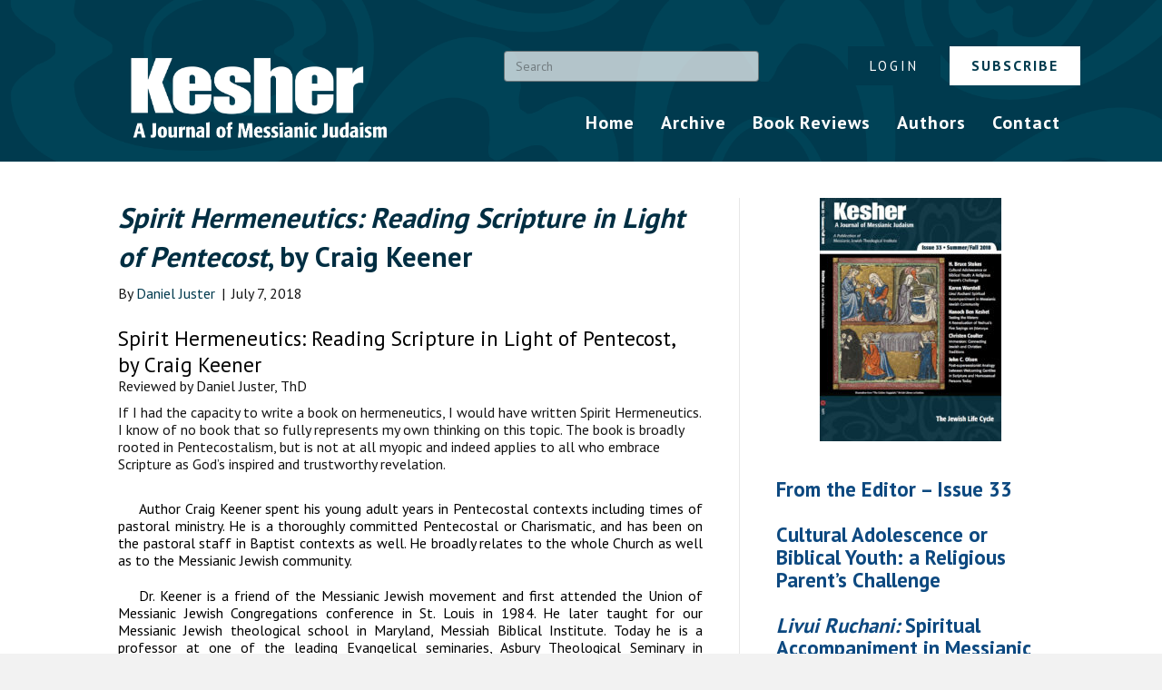

--- FILE ---
content_type: text/html; charset=UTF-8
request_url: https://www.kesherjournal.com/article/spirit-hermeneutics-reading-scripture-in-light-of-pentecost-by-craig-keener/
body_size: 19084
content:
<!DOCTYPE html>
<html lang="en-US">
<head>
<meta charset="UTF-8" />
<meta name='viewport' content='width=device-width, initial-scale=1.0' />
<meta http-equiv='X-UA-Compatible' content='IE=edge' />
<link rel="profile" href="https://gmpg.org/xfn/11" />
<title>Spirit Hermeneutics: Reading Scripture in Light of Pentecost, by Craig Keener &#8211; Kesher Journal</title>
<meta name='robots' content='max-image-preview:large' />
<link rel='dns-prefetch' href='//js.stripe.com' />
<link rel='dns-prefetch' href='//fonts.googleapis.com' />
<link href='https://fonts.gstatic.com' crossorigin rel='preconnect' />
<link rel="alternate" type="application/rss+xml" title="Kesher Journal &raquo; Feed" href="https://www.kesherjournal.com/feed/" />
<link rel="alternate" type="application/rss+xml" title="Kesher Journal &raquo; Comments Feed" href="https://www.kesherjournal.com/comments/feed/" />
<link rel="alternate" title="oEmbed (JSON)" type="application/json+oembed" href="https://www.kesherjournal.com/wp-json/oembed/1.0/embed?url=https%3A%2F%2Fwww.kesherjournal.com%2Farticle%2Fspirit-hermeneutics-reading-scripture-in-light-of-pentecost-by-craig-keener%2F" />
<link rel="alternate" title="oEmbed (XML)" type="text/xml+oembed" href="https://www.kesherjournal.com/wp-json/oembed/1.0/embed?url=https%3A%2F%2Fwww.kesherjournal.com%2Farticle%2Fspirit-hermeneutics-reading-scripture-in-light-of-pentecost-by-craig-keener%2F&#038;format=xml" />
<link rel="preload" href="https://www.kesherjournal.com/wp-content/plugins/bb-plugin/fonts/fontawesome/5.15.4/webfonts/fa-solid-900.woff2" as="font" type="font/woff2" crossorigin="anonymous">
<link rel="preload" href="https://www.kesherjournal.com/wp-content/plugins/bb-plugin/fonts/fontawesome/5.15.4/webfonts/fa-regular-400.woff2" as="font" type="font/woff2" crossorigin="anonymous">
<style id='wp-img-auto-sizes-contain-inline-css'>
img:is([sizes=auto i],[sizes^="auto," i]){contain-intrinsic-size:3000px 1500px}
/*# sourceURL=wp-img-auto-sizes-contain-inline-css */
</style>
<style id='wp-emoji-styles-inline-css'>

	img.wp-smiley, img.emoji {
		display: inline !important;
		border: none !important;
		box-shadow: none !important;
		height: 1em !important;
		width: 1em !important;
		margin: 0 0.07em !important;
		vertical-align: -0.1em !important;
		background: none !important;
		padding: 0 !important;
	}
/*# sourceURL=wp-emoji-styles-inline-css */
</style>
<style id='wp-block-library-inline-css'>
:root{--wp-block-synced-color:#7a00df;--wp-block-synced-color--rgb:122,0,223;--wp-bound-block-color:var(--wp-block-synced-color);--wp-editor-canvas-background:#ddd;--wp-admin-theme-color:#007cba;--wp-admin-theme-color--rgb:0,124,186;--wp-admin-theme-color-darker-10:#006ba1;--wp-admin-theme-color-darker-10--rgb:0,107,160.5;--wp-admin-theme-color-darker-20:#005a87;--wp-admin-theme-color-darker-20--rgb:0,90,135;--wp-admin-border-width-focus:2px}@media (min-resolution:192dpi){:root{--wp-admin-border-width-focus:1.5px}}.wp-element-button{cursor:pointer}:root .has-very-light-gray-background-color{background-color:#eee}:root .has-very-dark-gray-background-color{background-color:#313131}:root .has-very-light-gray-color{color:#eee}:root .has-very-dark-gray-color{color:#313131}:root .has-vivid-green-cyan-to-vivid-cyan-blue-gradient-background{background:linear-gradient(135deg,#00d084,#0693e3)}:root .has-purple-crush-gradient-background{background:linear-gradient(135deg,#34e2e4,#4721fb 50%,#ab1dfe)}:root .has-hazy-dawn-gradient-background{background:linear-gradient(135deg,#faaca8,#dad0ec)}:root .has-subdued-olive-gradient-background{background:linear-gradient(135deg,#fafae1,#67a671)}:root .has-atomic-cream-gradient-background{background:linear-gradient(135deg,#fdd79a,#004a59)}:root .has-nightshade-gradient-background{background:linear-gradient(135deg,#330968,#31cdcf)}:root .has-midnight-gradient-background{background:linear-gradient(135deg,#020381,#2874fc)}:root{--wp--preset--font-size--normal:16px;--wp--preset--font-size--huge:42px}.has-regular-font-size{font-size:1em}.has-larger-font-size{font-size:2.625em}.has-normal-font-size{font-size:var(--wp--preset--font-size--normal)}.has-huge-font-size{font-size:var(--wp--preset--font-size--huge)}.has-text-align-center{text-align:center}.has-text-align-left{text-align:left}.has-text-align-right{text-align:right}.has-fit-text{white-space:nowrap!important}#end-resizable-editor-section{display:none}.aligncenter{clear:both}.items-justified-left{justify-content:flex-start}.items-justified-center{justify-content:center}.items-justified-right{justify-content:flex-end}.items-justified-space-between{justify-content:space-between}.screen-reader-text{border:0;clip-path:inset(50%);height:1px;margin:-1px;overflow:hidden;padding:0;position:absolute;width:1px;word-wrap:normal!important}.screen-reader-text:focus{background-color:#ddd;clip-path:none;color:#444;display:block;font-size:1em;height:auto;left:5px;line-height:normal;padding:15px 23px 14px;text-decoration:none;top:5px;width:auto;z-index:100000}html :where(.has-border-color){border-style:solid}html :where([style*=border-top-color]){border-top-style:solid}html :where([style*=border-right-color]){border-right-style:solid}html :where([style*=border-bottom-color]){border-bottom-style:solid}html :where([style*=border-left-color]){border-left-style:solid}html :where([style*=border-width]){border-style:solid}html :where([style*=border-top-width]){border-top-style:solid}html :where([style*=border-right-width]){border-right-style:solid}html :where([style*=border-bottom-width]){border-bottom-style:solid}html :where([style*=border-left-width]){border-left-style:solid}html :where(img[class*=wp-image-]){height:auto;max-width:100%}:where(figure){margin:0 0 1em}html :where(.is-position-sticky){--wp-admin--admin-bar--position-offset:var(--wp-admin--admin-bar--height,0px)}@media screen and (max-width:600px){html :where(.is-position-sticky){--wp-admin--admin-bar--position-offset:0px}}

/*# sourceURL=wp-block-library-inline-css */
</style><style id='global-styles-inline-css'>
:root{--wp--preset--aspect-ratio--square: 1;--wp--preset--aspect-ratio--4-3: 4/3;--wp--preset--aspect-ratio--3-4: 3/4;--wp--preset--aspect-ratio--3-2: 3/2;--wp--preset--aspect-ratio--2-3: 2/3;--wp--preset--aspect-ratio--16-9: 16/9;--wp--preset--aspect-ratio--9-16: 9/16;--wp--preset--color--black: #000000;--wp--preset--color--cyan-bluish-gray: #abb8c3;--wp--preset--color--white: #ffffff;--wp--preset--color--pale-pink: #f78da7;--wp--preset--color--vivid-red: #cf2e2e;--wp--preset--color--luminous-vivid-orange: #ff6900;--wp--preset--color--luminous-vivid-amber: #fcb900;--wp--preset--color--light-green-cyan: #7bdcb5;--wp--preset--color--vivid-green-cyan: #00d084;--wp--preset--color--pale-cyan-blue: #8ed1fc;--wp--preset--color--vivid-cyan-blue: #0693e3;--wp--preset--color--vivid-purple: #9b51e0;--wp--preset--color--fl-heading-text: #002e42;--wp--preset--color--fl-body-bg: #f2f2f2;--wp--preset--color--fl-body-text: #141414;--wp--preset--color--fl-accent: #003a4e;--wp--preset--color--fl-accent-hover: #004357;--wp--preset--color--fl-topbar-bg: #ffffff;--wp--preset--color--fl-topbar-text: #757575;--wp--preset--color--fl-topbar-link: #2b7bb9;--wp--preset--color--fl-topbar-hover: #2b7bb9;--wp--preset--color--fl-header-bg: #003a4d;--wp--preset--color--fl-header-text: #757575;--wp--preset--color--fl-header-link: #757575;--wp--preset--color--fl-header-hover: #004357;--wp--preset--color--fl-nav-bg: #ffffff;--wp--preset--color--fl-nav-link: #757575;--wp--preset--color--fl-nav-hover: #2b7bb9;--wp--preset--color--fl-content-bg: #ffffff;--wp--preset--color--fl-footer-widgets-bg: #ffffff;--wp--preset--color--fl-footer-widgets-text: #757575;--wp--preset--color--fl-footer-widgets-link: #2b7bb9;--wp--preset--color--fl-footer-widgets-hover: #2b7bb9;--wp--preset--color--fl-footer-bg: #ffffff;--wp--preset--color--fl-footer-text: #757575;--wp--preset--color--fl-footer-link: #2b7bb9;--wp--preset--color--fl-footer-hover: #2b7bb9;--wp--preset--gradient--vivid-cyan-blue-to-vivid-purple: linear-gradient(135deg,rgb(6,147,227) 0%,rgb(155,81,224) 100%);--wp--preset--gradient--light-green-cyan-to-vivid-green-cyan: linear-gradient(135deg,rgb(122,220,180) 0%,rgb(0,208,130) 100%);--wp--preset--gradient--luminous-vivid-amber-to-luminous-vivid-orange: linear-gradient(135deg,rgb(252,185,0) 0%,rgb(255,105,0) 100%);--wp--preset--gradient--luminous-vivid-orange-to-vivid-red: linear-gradient(135deg,rgb(255,105,0) 0%,rgb(207,46,46) 100%);--wp--preset--gradient--very-light-gray-to-cyan-bluish-gray: linear-gradient(135deg,rgb(238,238,238) 0%,rgb(169,184,195) 100%);--wp--preset--gradient--cool-to-warm-spectrum: linear-gradient(135deg,rgb(74,234,220) 0%,rgb(151,120,209) 20%,rgb(207,42,186) 40%,rgb(238,44,130) 60%,rgb(251,105,98) 80%,rgb(254,248,76) 100%);--wp--preset--gradient--blush-light-purple: linear-gradient(135deg,rgb(255,206,236) 0%,rgb(152,150,240) 100%);--wp--preset--gradient--blush-bordeaux: linear-gradient(135deg,rgb(254,205,165) 0%,rgb(254,45,45) 50%,rgb(107,0,62) 100%);--wp--preset--gradient--luminous-dusk: linear-gradient(135deg,rgb(255,203,112) 0%,rgb(199,81,192) 50%,rgb(65,88,208) 100%);--wp--preset--gradient--pale-ocean: linear-gradient(135deg,rgb(255,245,203) 0%,rgb(182,227,212) 50%,rgb(51,167,181) 100%);--wp--preset--gradient--electric-grass: linear-gradient(135deg,rgb(202,248,128) 0%,rgb(113,206,126) 100%);--wp--preset--gradient--midnight: linear-gradient(135deg,rgb(2,3,129) 0%,rgb(40,116,252) 100%);--wp--preset--font-size--small: 13px;--wp--preset--font-size--medium: 20px;--wp--preset--font-size--large: 36px;--wp--preset--font-size--x-large: 42px;--wp--preset--spacing--20: 0.44rem;--wp--preset--spacing--30: 0.67rem;--wp--preset--spacing--40: 1rem;--wp--preset--spacing--50: 1.5rem;--wp--preset--spacing--60: 2.25rem;--wp--preset--spacing--70: 3.38rem;--wp--preset--spacing--80: 5.06rem;--wp--preset--shadow--natural: 6px 6px 9px rgba(0, 0, 0, 0.2);--wp--preset--shadow--deep: 12px 12px 50px rgba(0, 0, 0, 0.4);--wp--preset--shadow--sharp: 6px 6px 0px rgba(0, 0, 0, 0.2);--wp--preset--shadow--outlined: 6px 6px 0px -3px rgb(255, 255, 255), 6px 6px rgb(0, 0, 0);--wp--preset--shadow--crisp: 6px 6px 0px rgb(0, 0, 0);}:where(.is-layout-flex){gap: 0.5em;}:where(.is-layout-grid){gap: 0.5em;}body .is-layout-flex{display: flex;}.is-layout-flex{flex-wrap: wrap;align-items: center;}.is-layout-flex > :is(*, div){margin: 0;}body .is-layout-grid{display: grid;}.is-layout-grid > :is(*, div){margin: 0;}:where(.wp-block-columns.is-layout-flex){gap: 2em;}:where(.wp-block-columns.is-layout-grid){gap: 2em;}:where(.wp-block-post-template.is-layout-flex){gap: 1.25em;}:where(.wp-block-post-template.is-layout-grid){gap: 1.25em;}.has-black-color{color: var(--wp--preset--color--black) !important;}.has-cyan-bluish-gray-color{color: var(--wp--preset--color--cyan-bluish-gray) !important;}.has-white-color{color: var(--wp--preset--color--white) !important;}.has-pale-pink-color{color: var(--wp--preset--color--pale-pink) !important;}.has-vivid-red-color{color: var(--wp--preset--color--vivid-red) !important;}.has-luminous-vivid-orange-color{color: var(--wp--preset--color--luminous-vivid-orange) !important;}.has-luminous-vivid-amber-color{color: var(--wp--preset--color--luminous-vivid-amber) !important;}.has-light-green-cyan-color{color: var(--wp--preset--color--light-green-cyan) !important;}.has-vivid-green-cyan-color{color: var(--wp--preset--color--vivid-green-cyan) !important;}.has-pale-cyan-blue-color{color: var(--wp--preset--color--pale-cyan-blue) !important;}.has-vivid-cyan-blue-color{color: var(--wp--preset--color--vivid-cyan-blue) !important;}.has-vivid-purple-color{color: var(--wp--preset--color--vivid-purple) !important;}.has-black-background-color{background-color: var(--wp--preset--color--black) !important;}.has-cyan-bluish-gray-background-color{background-color: var(--wp--preset--color--cyan-bluish-gray) !important;}.has-white-background-color{background-color: var(--wp--preset--color--white) !important;}.has-pale-pink-background-color{background-color: var(--wp--preset--color--pale-pink) !important;}.has-vivid-red-background-color{background-color: var(--wp--preset--color--vivid-red) !important;}.has-luminous-vivid-orange-background-color{background-color: var(--wp--preset--color--luminous-vivid-orange) !important;}.has-luminous-vivid-amber-background-color{background-color: var(--wp--preset--color--luminous-vivid-amber) !important;}.has-light-green-cyan-background-color{background-color: var(--wp--preset--color--light-green-cyan) !important;}.has-vivid-green-cyan-background-color{background-color: var(--wp--preset--color--vivid-green-cyan) !important;}.has-pale-cyan-blue-background-color{background-color: var(--wp--preset--color--pale-cyan-blue) !important;}.has-vivid-cyan-blue-background-color{background-color: var(--wp--preset--color--vivid-cyan-blue) !important;}.has-vivid-purple-background-color{background-color: var(--wp--preset--color--vivid-purple) !important;}.has-black-border-color{border-color: var(--wp--preset--color--black) !important;}.has-cyan-bluish-gray-border-color{border-color: var(--wp--preset--color--cyan-bluish-gray) !important;}.has-white-border-color{border-color: var(--wp--preset--color--white) !important;}.has-pale-pink-border-color{border-color: var(--wp--preset--color--pale-pink) !important;}.has-vivid-red-border-color{border-color: var(--wp--preset--color--vivid-red) !important;}.has-luminous-vivid-orange-border-color{border-color: var(--wp--preset--color--luminous-vivid-orange) !important;}.has-luminous-vivid-amber-border-color{border-color: var(--wp--preset--color--luminous-vivid-amber) !important;}.has-light-green-cyan-border-color{border-color: var(--wp--preset--color--light-green-cyan) !important;}.has-vivid-green-cyan-border-color{border-color: var(--wp--preset--color--vivid-green-cyan) !important;}.has-pale-cyan-blue-border-color{border-color: var(--wp--preset--color--pale-cyan-blue) !important;}.has-vivid-cyan-blue-border-color{border-color: var(--wp--preset--color--vivid-cyan-blue) !important;}.has-vivid-purple-border-color{border-color: var(--wp--preset--color--vivid-purple) !important;}.has-vivid-cyan-blue-to-vivid-purple-gradient-background{background: var(--wp--preset--gradient--vivid-cyan-blue-to-vivid-purple) !important;}.has-light-green-cyan-to-vivid-green-cyan-gradient-background{background: var(--wp--preset--gradient--light-green-cyan-to-vivid-green-cyan) !important;}.has-luminous-vivid-amber-to-luminous-vivid-orange-gradient-background{background: var(--wp--preset--gradient--luminous-vivid-amber-to-luminous-vivid-orange) !important;}.has-luminous-vivid-orange-to-vivid-red-gradient-background{background: var(--wp--preset--gradient--luminous-vivid-orange-to-vivid-red) !important;}.has-very-light-gray-to-cyan-bluish-gray-gradient-background{background: var(--wp--preset--gradient--very-light-gray-to-cyan-bluish-gray) !important;}.has-cool-to-warm-spectrum-gradient-background{background: var(--wp--preset--gradient--cool-to-warm-spectrum) !important;}.has-blush-light-purple-gradient-background{background: var(--wp--preset--gradient--blush-light-purple) !important;}.has-blush-bordeaux-gradient-background{background: var(--wp--preset--gradient--blush-bordeaux) !important;}.has-luminous-dusk-gradient-background{background: var(--wp--preset--gradient--luminous-dusk) !important;}.has-pale-ocean-gradient-background{background: var(--wp--preset--gradient--pale-ocean) !important;}.has-electric-grass-gradient-background{background: var(--wp--preset--gradient--electric-grass) !important;}.has-midnight-gradient-background{background: var(--wp--preset--gradient--midnight) !important;}.has-small-font-size{font-size: var(--wp--preset--font-size--small) !important;}.has-medium-font-size{font-size: var(--wp--preset--font-size--medium) !important;}.has-large-font-size{font-size: var(--wp--preset--font-size--large) !important;}.has-x-large-font-size{font-size: var(--wp--preset--font-size--x-large) !important;}
/*# sourceURL=global-styles-inline-css */
</style>

<style id='classic-theme-styles-inline-css'>
/*! This file is auto-generated */
.wp-block-button__link{color:#fff;background-color:#32373c;border-radius:9999px;box-shadow:none;text-decoration:none;padding:calc(.667em + 2px) calc(1.333em + 2px);font-size:1.125em}.wp-block-file__button{background:#32373c;color:#fff;text-decoration:none}
/*# sourceURL=/wp-includes/css/classic-themes.min.css */
</style>
<link rel='stylesheet' id='ultimate-icons-css' href='https://www.kesherjournal.com/wp-content/uploads/bb-plugin/icons/ultimate-icons/style.css?ver=2.9.4' media='all' />
<link rel='stylesheet' id='font-awesome-5-css' href='https://www.kesherjournal.com/wp-content/plugins/bb-plugin/fonts/fontawesome/5.15.4/css/all.min.css?ver=2.9.4' media='all' />
<link rel='stylesheet' id='fl-builder-layout-bundle-7ac08368dcdabc7e78e424e426223800-css' href='https://www.kesherjournal.com/wp-content/uploads/bb-plugin/cache/7ac08368dcdabc7e78e424e426223800-layout-bundle.css?ver=2.9.4-1.5.2' media='all' />
<link rel='stylesheet' id='issuem_style-css' href='https://www.kesherjournal.com/wp-content/plugins/issuem/css/issuem.css?ver=2.9.1' media='all' />
<link rel='stylesheet' id='jquery-issuem-flexslider-css' href='https://www.kesherjournal.com/wp-content/plugins/issuem/css/flexslider.css?ver=2.9.1' media='all' />
<link rel='stylesheet' id='issuem-leaky-paywall-css' href='https://www.kesherjournal.com/wp-content/plugins/leaky-paywall//css/issuem-leaky-paywall.css?ver=4.22.6' media='all' />
<link rel='stylesheet' id='leaky-paywall-coupons-css-css' href='https://www.kesherjournal.com/wp-content/plugins/leaky-paywall-coupons//css/leaky-paywall-coupons.css?ver=2.4.2' media='all' />
<link rel='stylesheet' id='jquery-magnificpopup-css' href='https://www.kesherjournal.com/wp-content/plugins/bb-plugin/css/jquery.magnificpopup.min.css?ver=2.9.4' media='all' />
<link rel='stylesheet' id='bootstrap-css' href='https://www.kesherjournal.com/wp-content/themes/bb-theme/css/bootstrap.min.css?ver=1.7.19' media='all' />
<link rel='stylesheet' id='fl-automator-skin-css' href='https://www.kesherjournal.com/wp-content/uploads/bb-theme/skin-6943261eb2b3e.css?ver=1.7.19' media='all' />
<link rel='stylesheet' id='fl-child-theme-css' href='https://www.kesherjournal.com/wp-content/themes/bb-theme-child/style.css?ver=6.9' media='all' />
<link rel='stylesheet' id='fl-builder-google-fonts-fdad905bffa8622d4f4b1a7e0da127cb-css' href='//fonts.googleapis.com/css?family=PT+Sans%3A400%2C700%2C300&#038;ver=6.9' media='all' />
<script src="https://www.kesherjournal.com/wp-includes/js/jquery/jquery.min.js?ver=3.7.1" id="jquery-core-js"></script>
<script src="https://www.kesherjournal.com/wp-includes/js/jquery/jquery-migrate.min.js?ver=3.4.1" id="jquery-migrate-js"></script>
<script src="https://www.kesherjournal.com/wp-content/plugins/leaky-paywall-coupons//js/script.js?ver=2.4.2" id="leaky-paywall-coupons-js-js"></script>
<script src="https://js.stripe.com/v3/?ver=4.22.6" id="stripe-js"></script>
<link rel="https://api.w.org/" href="https://www.kesherjournal.com/wp-json/" /><link rel="alternate" title="JSON" type="application/json" href="https://www.kesherjournal.com/wp-json/wp/v2/article/611" /><link rel="EditURI" type="application/rsd+xml" title="RSD" href="https://www.kesherjournal.com/xmlrpc.php?rsd" />
<meta name="generator" content="WordPress 6.9" />
<link rel="canonical" href="https://www.kesherjournal.com/article/spirit-hermeneutics-reading-scripture-in-light-of-pentecost-by-craig-keener/" />
<link rel='shortlink' href='https://www.kesherjournal.com/?p=611' />
<style>
	.Clearface-Bold { font-weight: bold; }
	p.KesherBody { padding-top: 20px; }
</style>		<style id="wp-custom-css">
			.issuem_archives_shortcode a {
    font-size: 15px;
    font-weight: bold;
}

.leaky_paywall_subscription_limit_details {
    display: none;
}

.leaky_paywall_subscription_price {
    display: none;
}

.fl-search-input.form-control {
    background-color: rgba(255,255,255,0.7);
    border-color: rgba(0,0,0,0.4);
}

li {
    margin-left: 25px;
    margin-bottom: 7px;
}

.issuem_article_list_widget .issuem_widget_category {
    color: #aaaaaa;
    font-size: 15px;
    text-align: left;
    margin-bottom: 5px;
    margin-top: 25px;
}

.issuem_article_list_widget .issuem_widget_link {
    color: #0D4980;
    font-size: 17pt;
    font-weight: bold;
	  text-align: left;
   	line-height: 25px;
}
.issuem_article_list_widget {
    text-align: left;
	  margin-right: 12px;
}

a._idGenColorInherit {
	color:inherit;
}
p.ArtTitle-NotLinked {
	-epub-hyphens:none;
	color:#000000;
	font-size:23px;
	font-style:bold;
	font-variant:normal;
	font-weight:normal;
	line-height:1.304;
	margin-bottom:0;
	margin-left:0;
	margin-right:0;
	margin-top:0;
	orphans:1;
	page-break-after:auto;
	page-break-before:auto;
	text-align:left;
	text-decoration:none;
	text-indent:0;
	text-transform:none;
	widows:1;
}
p.KesherHdr1 {
	-epub-hyphens:none;
	color:#000000;
	font-size:18px;
	font-style:normal;
	font-variant:normal;
	font-weight:bold;
	line-height:1.154;
	margin-bottom:5;
	margin-left:0;
	margin-right:0;
	margin-top:15px;
	orphans:2;
	page-break-after:avoid;
	page-break-before:auto;
	text-align:left;
	text-decoration:none;
	text-indent:0;
	text-transform:none;
	widows:2;
}
p.KesherHdr2 {
		margin-top:15px;
	  font-weight:bold;
}

p.KesherAuthor {
	-epub-hyphens:none;
	color:#000000;
	font-style:normal;
	font-variant:normal;
	font-weight:normal;
	margin-bottom:18px;
	margin-left:0;
	margin-right:0;
	margin-top:5px;
	orphans:1;
	page-break-after:auto;
	page-break-before:auto;
	text-align:justify;
	text-align-last:left;
	text-decoration:none;
	text-indent:0;
	text-transform:none;
	widows:1;
}
p.KesherBody {
	-epub-hyphens:none;
	color:#000000;
	font-style:normal;
	font-variant:normal;
	font-weight:normal;
	margin-bottom:0;
	margin-left:0;
	margin-right:0;
	margin-top:0;
	orphans:1;
	page-break-after:auto;
	page-break-before:auto;
	text-align:justify;
	text-align-last:left;
	text-decoration:none;
	text-indent:23px;
	text-transform:none;
	widows:1;
}
p.KesherFtNotes {
	-epub-hyphens:none;
	color:#000000;
	font-size:14px;
	font-style:normal;
	font-variant:normal;
	font-weight:normal;
	line-height:1.25;
	margin-bottom:0;
	margin-left:14px;
	margin-right:0;
	margin-top:0;
	orphans:1;
	page-break-after:auto;
	page-break-before:auto;
	text-align:left;
	text-decoration:none;
	text-indent:-14px;
	text-transform:none;
	widows:1;
}
p.KesherIndent {
	-epub-hyphens:none;
	color:#000000;
	font-size:14px;
	font-style:normal;
	font-variant:normal;
	font-weight:normal;
	line-height:1.263;
	margin-bottom:10px;
	margin-left:25px;
	margin-right:25px;
	margin-top:10px;
	orphans:1;
	page-break-after:auto;
	page-break-before:auto;
	text-align:justify;
	text-align-last:left;
	text-decoration:none;
	text-indent:0;
	text-transform:none;
	widows:1;
}
span.Clearface-Reg-Italic {
	font-style:italic;
	font-weight:normal;
}
span.Footnote-reference {
	color:#000000;
	font-style:normal;
	font-weight:normal;
	vertical-align:super;
}
span.CharOverride-1 {
	font-style:italic;
	font-weight:normal;
}
span._idGenCharOverride-1 {
	font-size:58%;
}
div._idGenObjectStyleOverride-1 {
	border-width:0px;
}
hr.HorizontalRule-1 {
	border-bottom:none;
	border-left:none;
	border-right:none;
	border-top:solid #000000 1px;
}

._idFootnoteLink._idGenColorInherit {
  position: relative;
  top: -0.06em;
  font-size: 80%;
}		</style>
		</head>
<body class="wp-singular article-template-default single single-article postid-611 single-format-standard wp-theme-bb-theme wp-child-theme-bb-theme-child fl-builder-2-9-4 fl-themer-1-5-2 fl-theme-1-7-19 fl-no-js fl-theme-builder-header fl-theme-builder-header-header fl-theme-builder-footer fl-theme-builder-footer-footer fl-framework-bootstrap fl-preset-default fl-full-width fl-search-active" itemscope="itemscope" itemtype="https://schema.org/WebPage">
<a aria-label="Skip to content" class="fl-screen-reader-text" href="#fl-main-content">Skip to content</a><div class="fl-page">
	<header class="fl-builder-content fl-builder-content-367 fl-builder-global-templates-locked" data-post-id="367" data-type="header" data-sticky="0" data-sticky-on="" data-sticky-breakpoint="medium" data-shrink="0" data-overlay="0" data-overlay-bg="transparent" data-shrink-image-height="50px" role="banner" itemscope="itemscope" itemtype="http://schema.org/WPHeader"><div class="fl-row fl-row-full-width fl-row-bg-photo fl-node-5c77285e43e4e fl-row-default-height fl-row-align-center" data-node="5c77285e43e4e">
	<div class="fl-row-content-wrap">
								<div class="fl-row-content fl-row-fixed-width fl-node-content">
		
<div class="fl-col-group fl-node-5ce5d22eb5a51" data-node="5ce5d22eb5a51">
			<div class="fl-col fl-node-5ce5d22eb5b1c fl-col-bg-color" data-node="5ce5d22eb5b1c">
	<div class="fl-col-content fl-node-content"><div class="fl-module fl-module-rich-text fl-node-5ce767469a59c fl-visible-mobile" data-node="5ce767469a59c">
	<div class="fl-module-content fl-node-content">
		<div class="fl-rich-text">
	<p style="text-align: center;"><span style="font-size: 14px;"><strong><a href="/advanced-search/">SEARCH</a>    <a href="/login/">LOGIN</a>    </strong><a href="/subscribe/"><strong>SUBSCRIBE</strong></a></span></p>
</div>
	</div>
</div>
<div class="fl-module fl-module-separator fl-node-5ce5d22eb59d5" data-node="5ce5d22eb59d5">
	<div class="fl-module-content fl-node-content">
		<div class="fl-separator"></div>
	</div>
</div>
</div>
</div>
	</div>

<div class="fl-col-group fl-node-5c77285e43e53 fl-col-group-equal-height fl-col-group-align-center fl-col-group-custom-width" data-node="5c77285e43e53">
			<div class="fl-col fl-node-5c77285e43e54 fl-col-bg-color fl-col-small fl-col-small-custom-width" data-node="5c77285e43e54">
	<div class="fl-col-content fl-node-content"><div class="fl-module fl-module-photo fl-node-5c7d8bc18bd5b" data-node="5c7d8bc18bd5b">
	<div class="fl-module-content fl-node-content">
		<div class="fl-photo fl-photo-align-center" itemscope itemtype="https://schema.org/ImageObject">
	<div class="fl-photo-content fl-photo-img-png">
				<a href="/" target="_self" itemprop="url">
				<img loading="lazy" decoding="async" class="fl-photo-img wp-image-371 size-full" src="https://www.kesherjournal.com/wp-content/uploads/2019/02/kesher-logo.png" alt="kesher-logo" itemprop="image" height="300" width="905" title="kesher-logo"  data-no-lazy="1" srcset="https://www.kesherjournal.com/wp-content/uploads/2019/02/kesher-logo.png 905w, https://www.kesherjournal.com/wp-content/uploads/2019/02/kesher-logo-300x99.png 300w, https://www.kesherjournal.com/wp-content/uploads/2019/02/kesher-logo-768x255.png 768w" sizes="auto, (max-width: 905px) 100vw, 905px" />
				</a>
					</div>
	</div>
	</div>
</div>
</div>
</div>
			<div class="fl-col fl-node-5c77285e43e55 fl-col-bg-color fl-col-small-custom-width fl-col-has-cols" data-node="5c77285e43e55">
	<div class="fl-col-content fl-node-content">
<div class="fl-col-group fl-node-5cd117417007b fl-col-group-nested" data-node="5cd117417007b">
			<div class="fl-col fl-node-5cd1174172202 fl-col-bg-color" data-node="5cd1174172202">
	<div class="fl-col-content fl-node-content"><div class="fl-module fl-module-widget fl-node-5ce71d2c70405 fl-visible-desktop fl-visible-large fl-visible-medium" data-node="5ce71d2c70405">
	<div class="fl-module-content fl-node-content">
		<div class="fl-widget">
<div class="widget widget_search"><form aria-label="Search" method="get" role="search" action="https://www.kesherjournal.com/" title="Type and press Enter to search.">
	<input aria-label="Search" type="search" class="fl-search-input form-control" name="s" placeholder="Search"  value="" onfocus="if (this.value === 'Search') { this.value = ''; }" onblur="if (this.value === '') this.value='Search';" />
</form>
</div></div>
	</div>
</div>
</div>
</div>
			<div class="fl-col fl-node-5cd117417220b fl-col-bg-color fl-col-small" data-node="5cd117417220b">
	<div class="fl-col-content fl-node-content"><div class="fl-module fl-module-dual-button fl-node-5c7d93880d2f0 fl-visible-desktop fl-visible-large fl-visible-medium" data-node="5c7d93880d2f0">
	<div class="fl-module-content fl-node-content">
		<div class="uabb-module-content uabb-dual-button uabb-align-right">
	<div class="uabb-dual-button-wrapper uabb-horizontal uabb-horizontal-auto">
		<div class="uabb-dual-button-one uabb-btn-horizontal ">
			<a class="uabb-btn uabb-btn-one uabb-animate_from_top" href="/login/" target="_self"  aria-label="Login">
								<div class="uabb-btn-img-icon before uabb-btn-one-img-icon">
					<div class="uabb-imgicon-wrap"><span class="uabb-icon-wrap"><span class="uabb-icon"><i class="ua-icon ua-icon-users"></i></span></span></div>				</div>
								<span class="uabb-btn-one-text">Login</span> 
							</a>
					</div>
		<div class="uabb-dual-button-two uabb-btn-horizontal ">
			<a class="uabb-btn uabb-btn-two uabb-animate_from_top" href="/subscribe/" target="_self"  aria-label="Subscribe">
								<div class="uabb-btn-img-icon before uabb-btn-two-img-icon">
					<div class="uabb-imgicon-wrap"><span class="uabb-icon-wrap"><span class="uabb-icon"><i class="ua-icon ua-icon-license"></i></span></span></div>				</div>
								<span class="uabb-btn-two-text">Subscribe</span>
							</a>
		</div>
	</div>
</div>
	</div>
</div>
</div>
</div>
	</div>
<div class="fl-module fl-module-menu fl-node-5c7d938c5e5f8" data-node="5c7d938c5e5f8">
	<div class="fl-module-content fl-node-content">
		<div class="fl-menu fl-menu-responsive-toggle-mobile">
	<button class="fl-menu-mobile-toggle hamburger" aria-label="Menu"><span class="fl-menu-icon svg-container"><svg version="1.1" class="hamburger-menu" xmlns="http://www.w3.org/2000/svg" xmlns:xlink="http://www.w3.org/1999/xlink" viewBox="0 0 512 512">
<rect class="fl-hamburger-menu-top" width="512" height="102"/>
<rect class="fl-hamburger-menu-middle" y="205" width="512" height="102"/>
<rect class="fl-hamburger-menu-bottom" y="410" width="512" height="102"/>
</svg>
</span></button>	<div class="fl-clear"></div>
	<nav aria-label="Menu" itemscope="itemscope" itemtype="https://schema.org/SiteNavigationElement"><ul id="menu-main-menu" class="menu fl-menu-horizontal fl-toggle-arrows"><li id="menu-item-310" class="menu-item menu-item-type-post_type menu-item-object-page menu-item-home"><a href="https://www.kesherjournal.com/">Home</a></li><li id="menu-item-384" class="menu-item menu-item-type-post_type menu-item-object-page"><a href="https://www.kesherjournal.com/past-issues/">Archive</a></li><li id="menu-item-386" class="menu-item menu-item-type-custom menu-item-object-custom"><a href="/article-categories/book-review/">Book Reviews</a></li><li id="menu-item-311" class="menu-item menu-item-type-post_type menu-item-object-page"><a href="https://www.kesherjournal.com/authors/">Authors</a></li><li id="menu-item-1082" class="menu-item menu-item-type-post_type menu-item-object-page"><a href="https://www.kesherjournal.com/contact/">Contact</a></li></ul></nav></div>
	</div>
</div>
</div>
</div>
	</div>
		</div>
	</div>
</div>
</header><div class="uabb-js-breakpoint" style="display: none;"></div>	<div id="fl-main-content" class="fl-page-content" itemprop="mainContentOfPage" role="main">

		
<div class="container">
	<div class="row">

		
		<div class="fl-content fl-content-left col-md-8">
			<article class="fl-post post-611 article type-article status-publish format-standard hentry issuem_issue-issue-33-summer-fall-2018 issuem_issue_categories-book-review" id="fl-post-611" itemscope itemtype="https://schema.org/BlogPosting">

	
	<header class="fl-post-header">
		<h1 class="fl-post-title" itemprop="headline">
			<em>Spirit Hermeneutics: Reading Scripture in Light of Pentecost</em>, by Craig Keener					</h1>
		<div class="fl-post-meta fl-post-meta-top"><span class="fl-post-author">By <a href="https://www.kesherjournal.com/author/daniel-juster-thd/"><span>Daniel Juster</span></a></span><span class="fl-sep"> | </span><span class="fl-post-date">July 7, 2018</span></div><meta itemscope itemprop="mainEntityOfPage" itemtype="https://schema.org/WebPage" itemid="https://www.kesherjournal.com/article/spirit-hermeneutics-reading-scripture-in-light-of-pentecost-by-craig-keener/" content="Spirit Hermeneutics: Reading Scripture in Light of Pentecost, by Craig Keener" /><meta itemprop="datePublished" content="2018-07-07" /><meta itemprop="dateModified" content="2019-05-20" /><div itemprop="publisher" itemscope itemtype="https://schema.org/Organization"><meta itemprop="name" content="Kesher Journal"><div itemprop="logo" itemscope itemtype="https://schema.org/ImageObject"><meta itemprop="url" content="https://www.kesherjournal.com/wp-content/uploads/2019/02/kesher-logo.png"></div></div><div itemscope itemprop="author" itemtype="https://schema.org/Person"><meta itemprop="url" content="https://www.kesherjournal.com/author/daniel-juster-thd/" /><meta itemprop="name" content="Daniel Juster" /></div><div itemprop="interactionStatistic" itemscope itemtype="https://schema.org/InteractionCounter"><meta itemprop="interactionType" content="https://schema.org/CommentAction" /><meta itemprop="userInteractionCount" content="0" /></div>	</header><!-- .fl-post-header -->

	
	
	<div class="fl-post-content clearfix" itemprop="text">
		
<div id="_idContainer020" class="_idGenObjectStyleOverride-1">
<p class="ArtTitle-NotLinked"><span class="CharOverride-19">Spirit Hermeneutics: Reading Scripture in Light of Pentecost</span>,<br />by Craig Keener</p>
<p class="ParaOverride-32"><span class="CharOverride-34">Reviewed<a id="_idTextAnchor012"></a> by Daniel Juster, ThD </span></p>
<p class="Kesher-Body-No-First-Line-Indent">If I had the capacity to write a book on hermeneutics, I would have written <span class="CharOverride-19">Spirit Hermeneutics</span>. I know of no book that so fully represents my own thinking on this topic. The book is broadly rooted in Pentecostalism, but is not at all myopic and indeed applies to all who embrace Scripture as God’s inspired and trustworthy revelation. </p>
<p class="KesherBody">Author Craig Keener spent his young adult years in Pentecostal contexts including times of pastoral ministry. He is a thoroughly committed Pentecostal or Charismatic, and has been on the pastoral staff in Baptist contexts as well. He broadly relates to the whole Church as well as to the Messianic Jewish community. </p>
<p class="KesherBody">Dr. Keener is a friend of the Messianic Jewish movement and first attended the Union of Messianic Jewish Congregations conference in St. Louis in 1984. He later taught for our Messianic Jewish theological school in Maryland, Messiah Biblical Institute. Today he is a professor at one of the leading Evangelical seminaries, Asbury Theological Seminary in Kentucky.<span class="CharOverride-21"><span id="footnote-061-backlink"><a class="_idFootnoteLink _idGenColorInherit" href="#footnote-061">1</a></span></span> </p>
<p class="KesherBody">Little did we know when we first met Dr. Keener that this young professor from Philadelphia (Palmer Theological Seminary) would become one of the preeminent exegetical theologians of the English-speaking world, with an exhaustive three-volume commentary on Acts, comprehensive commentaries on Matthew and John, an extraordinary book on miracles, <span class="CharOverride-19">The Credibility of New Testament Miracles </span>(Grand Rapids: Baker Academic, 2011),<span class="CharOverride-18"> </span>and an award-winning reference book on cultural backgrounds for New Testament interpretation, <span class="CharOverride-19">The IVP Bible Background Commentary New Testament</span> (Downers Grove, Illinois: Intervarsity Press, 1995).</p>
<p class="KesherBody">Commenting on <span class="CharOverride-19">Spirit Hermeneutics,</span> no less an authority on interpretation than Anthony C. Thiselton writes, </p>
<p class="KesherIndent">Few subjects are more important today than the relation between hermeneutics and the Holy Spirit. If we want to take the Bible seriously, Craig Keener rightly insists that the “spiritual” hermeneutics includes global Pentecostalism, but is also much broader. We need careful attention to the meaning to curb undue subjectivism.</p>
<p class="KesherBody"> At the center of the book is the issue of how our spiritual experience rightly impacts our interpretation of the Bible. For Dr. Keener, this is especially connected to how charismatic experience effects the interpretation of the Bible. </p>
<p class="KesherIndent">Experiential reading in a responsible way does not endorse pure subjectivity in interpretation. Nor do I refer to looking for a personal application or “takeaway” for each verse or even paragraph, although (as argued later in the book) application by responsible analogy helps us to hear and engage the text more sympathetically and concretely. Rather, by experiential reading I mean believing to the depths of our being what we find in the text.<span class="CharOverride-21"><span id="footnote-060-backlink"><a class="_idFootnoteLink _idGenColorInherit" href="#footnote-060">2</a></span></span> </p>
<p class="KesherBody">Some might not know that the issue of interpreting the Bible through the lens of charismatic or Holy Spirit experience is no small matter today since Pentecostal and Charismatic Christian scholars have produced multiple studies, books, and articles on this topic. Dr. Keener sorts through them all. In addition, he sorts though a great deal of the literature on hermeneutics in general. This book is intended to supplement a more standard text like the great work, <span class="CharOverride-19">The Hermeneutical Spiral</span><span class="CharOverride-18"> </span>(Downers Grove, IL: Intervarsity, 1991), by Grant Osborn.</p>
<p class="KesherBody"><a id="_idTextAnchor013"></a>Some Pentecostals believe that a more postmodern approach to interpretation, freed from the restraints of ideas like the intent of the author and from the quest for objective meaning is more in tune with charismatic experience. Thus, for some, reading in the light of dependence on Holy Spirit and our consequent experience will yield an adequate interpretation of the text: academic study is just not necessary. Spirit-filled readers approach the text with the emphasis on what the Holy Spirit is saying to me personally or to the community. One could say that this is a reader-response approach in a charismatic Christian context, where the text can mean many different things at different times to different people and communities. Most of those charismatics who believe that the postmodern approach is liberating are also looking for communal readings of the text through the Spirit since the experience of the Spirit is not a mere individualistic matter but a communal reality. Therefore, contrary to Keener, such interpreters look to studies that emphasize that Scripture only finds meaning in community and within the limitations and advantages of community. Keener continues to argue for author intent in hermeneutics.<span class="CharOverride-21"><span id="footnote-059-backlink"><a class="_idFootnoteLink _idGenColorInherit" href="#footnote-059">3</a></span></span> </p>
<p class="KesherBody">In regard to the importance of the intent of the author, Keener agrees with the emphasis of the renowned Pentecostal scholar Gordon Fee that author intent is often a very important check on subjectivism.<span class="CharOverride-21"><span id="footnote-058-backlink"><a class="_idFootnoteLink _idGenColorInherit" href="#footnote-058">4</a></span></span> On the other hand, Keener argues against the rationalistic evangelical orientation of the 19<span class="CharOverride-21">th</span> century. There is more Holy Spirit in interpretation and more communal influence than was perceived in the old hermeneutic approaches. </p>
<p class="KesherIndent">Experiences similar to those in Scripture often make Scripture more believable or close to us than it feels to those who do not have such experiences. I noted earlier that Messianic Jews or members of house congregations hear emphases or resonate with experiences or emphases in Scripture that some others miss; likewise, those who have experienced miracles often find them more plausible than those who have not.<span class="CharOverride-21"><span id="footnote-057-backlink"><a class="_idFootnoteLink _idGenColorInherit" href="#footnote-057">5</a></span></span></p>
<p class="KesherBody">We could picture rationalistic approaches as a process whereby evidence in the form of language (word study, syntax, and context) is placed into the logical processor of the mind, which then gives us the true and objective interpretation. The Holy Spirit, however, is essential to sound interpretation, and gives us analogous experiences to the biblical authors without which the text simply does not register. So many things go over the heads of interpreters who do not have analogous experience. We will note later in this review that Keener presents the gifts of the Spirit and miracles as example. Many therefore read the text without being able to really understand what it is saying despite the best use of interpretive tools. </p>
<p class="KesherBody">Keener also addresses the popular Pentecostal practice of ordinary laypersons (this includes many Evangelicals as well) who think they can just read the text and fully understand it, so that scholarship plays no role in getting the interpretation right.<span class="CharOverride-21"><span id="footnote-056-backlink"><a class="_idFootnoteLink _idGenColorInherit" href="#footnote-056">6</a></span></span> In some circles of Evangelicals there are interpretive traditions that really are not rooted in any meaningful quest for objectivity.<span class="CharOverride-21"><span id="footnote-055-backlink"><a class="_idFootnoteLink _idGenColorInherit" href="#footnote-055">7</a></span></span> Keener defends the importance of people reading the Bible and understanding it through the help of the Spirit as best as they can, but argues that teachers with scholarship are also needed to bring balance to an individual’s and community’s reading of the Bible. </p>
<p class="KesherIndent">That means that it matters what the text is saying in its context. Exploiting the Bible to say only what we mean—to communicate merely our own opinions—is simply wrapping our own ideas in the cloak of biblical authority. Hijacking the biblical text’s authority for our own agendas is a dangerous venture. The Bible spoke harshly of prophets who claimed God’s authority for their own ideas.<span class="CharOverride-21"><span id="footnote-054-backlink"><a class="_idFootnoteLink _idGenColorInherit" href="#footnote-054">8</a></span></span> </p>
<p class="KesherBody">What are some implications of this study?<span class="CharOverride-21"><span id="footnote-053-backlink"><a class="_idFootnoteLink _idGenColorInherit" href="#footnote-053">9</a></span></span> First, there is no such thing as a clean and easily-obtained objectivity for understanding the meaning of texts. We are all limited by our own education, spiritual experiences, the communal context of our lives, and our experience in study where scholarship including historical background and language is important. Objectivity in interpretation is a quest, not an arrived-at attainment. We move closer and closer to the objective meaning through the leading of the Spirit. Movement toward objective meaning is through a combination of what was called the historical-grammatical-cultural approach to the meaning of texts (which Keener still defends as important), the reality of analogous spiritual experience to the biblical writers and characters, and finally dialogue among capable people from different communities.<span class="CharOverride-21"><span id="footnote-052-backlink"><a class="_idFootnoteLink _idGenColorInherit" href="#footnote-052">10</a></span></span> Indeed, inter-communal dialogue provides us with new possibilities for seeing the texts and new and greater levels of interpretive integration while still always returning to the text in context as an important-but-not-perfect control. Thus Keener rejects the radical reader-response theories in which the meaning of the text is only whatever the reader gets out of it for him or herself. It is true that the Holy Spirit can speak to a reader from any text as a jumping off point, and we can receive all kinds of information from the Spirit or from our own imagination, but we should not think that the text can mean many things that were not intended. Keener still is seeking the actual meaning of the text.<span class="CharOverride-21"><span id="footnote-051-backlink"><a class="_idFootnoteLink _idGenColorInherit" href="#footnote-051">11</a></span></span> This search is a corrective to Pentecostal, Charismatic and postmodern approaches to the text that are simply overly subjective, lazy, and sloppy. Charismatics need to be concerned for good exegesis based on good scholarship.</p>
<p class="KesherIndent">Experiential reading is important, but it must be genuinely consistent with the message of the text that is canonical for Christ’s body. Basic principles such as literary context and sensitivity to biblical books’ ancient cultural settings would go a long way toward restraining undisciplined “charismatic” interpretation. Genuine Spirit hermeneutics for the community must recognize and submit to the parameters established by the shape of the biblical text itself.<span class="CharOverride-21"><span id="footnote-050-backlink"><a class="_idFootnoteLink _idGenColorInherit" href="#footnote-050">12</a></span></span></p>
<p class="KesherBody">Keener therefore integrates the importance of subjective experience in interpretation, community tradition and experience in interpretation and the importance of grammatical historical exegesis in interpretation. Keener is not naïve but is well-versed in the major currents of philosophical hermeneutics and the debates that are taking place. This has great influence on approaches to biblical interpretation in the academic world. </p>
<p class="KesherBody">So often Keener shows that there are false dichotomies in approaches to interpretation. A sample of his chapter or section titles gives a sense of the enriching discussion on such dichotomies. </p>
<p class="Kesher-Bulleted-List-First">•&#9;Post-modern or Ancient Meanings (119)</p>
<p class="Kesher-Bulleted-List" lang="fr-FR">•&#9;Pre-modern as Well as Modern Ways of Reading (129)</p>
<p class="Kesher-Bulleted-List" lang="fr-FR">•&#9;Implied Authors and Limits in Ascertaining Authorial Intention (139)</p>
<p class="Kesher-Bulleted-List" lang="fr-FR">•&#9;Both Literary and Historical Approaches (142)</p>
<p class="Kesher-Bulleted-List-Last">•&#9;Both Ancient and Modern Meanings (145)</p>
<p class="KesherBody">The discipline of hermeneutics is actually filled with false dichotomies and Keener exposes these false dichotomies. He provides a strong defense of the role of the Holy Spirit in enabling understanding while checking illumination with a pursuit of an objective text meaning. </p>
<p class="KesherBody">Dr. Keener is not averse to dealing with difficult issues such as how to apply the Torah today. He does so with a “principle approach” somewhat like that of Walter Kaiser.<span class="CharOverride-21"><span id="footnote-049-backlink"><a class="_idFootnoteLink _idGenColorInherit" href="#footnote-049">13</a></span></span> </p>
<p class="KesherIndent">Although Paul affirms that believers are not under the law in the sense of needing it for justification, he does expect believers to fulfill the moral principles of the law.<span class="CharOverride-21"><span id="footnote-048-backlink"><a class="_idFootnoteLink _idGenColorInherit" href="#footnote-048">14</a></span></span></p>
<p class="KesherBody">However, though he shows high regard for the Torah and its applicability, a Messianic Jewish reader would probably see the applicability of more Torah texts as more directly relevant than Keener perceives. Keener makes a good comparison of the Torah laws with those of Israel’s neighbors that reminds me of Conservative Rabbi Reuven Hammer’s <span class="CharOverride-19">The Torah Revolution </span>(Woodstock, VT: Jewish Lights Publishing, 2011),<span class="CharOverride-18"> </span>and the classic by G. Ernest Wright, <span class="CharOverride-19">The Old Testament Against its Environment</span>.<span class="CharOverride-21"><span id="footnote-047-backlink"><a class="_idFootnoteLink _idGenColorInherit" href="#footnote-047">15</a></span></span> </p>
<p class="KesherHdr1">What Relevance does this book have for Messianic Jews?</p>
<p class="KesherBody">Messianic Jews deal with many of the topics in this book. They deal with communal influence in interpretation. The question of how to respond to Jewish midrashic interpretation parallels the question of responding to interpretations in Christianity that are not based on author intent but on readings that go back to the early Church fathers. Some popular interpretations in Christianity are not compatible with Messianic Jewish interpretations. For example, some interpreters of Acts 1:6 put forth the view that the apostles were asking a wrong-headed question as to when the Kingdom would be restored to Israel. Yet the text is really asserting that Yeshua confirms their question and the hope that what they envision will happen. Many texts are read within Christian communal contexts in ways that Messianic Jews believe are wrong, especially reading Hebrew texts as having reference to fulfillment in the Church when the reference is to fulfillment in ethnic Israel. This is common knowledge to most Messianic Jewish leaders. Keener’s whole evaluation of the issue of community determination in the way we read Scripture has great relevance here.<span class="CharOverride-21"><span id="footnote-046-backlink"><a class="_idFootnoteLink _idGenColorInherit" href="#footnote-046">16</a></span></span> The reason is that we can see that communal interpretations that are very strongly dominant in some Christian streams, do not show understanding of the contextual meaning of the text. </p>
<p class="KesherBody">Is Messianic Judaism charismatic? Should it be? Many Messianic Jews are charismatically oriented. This means that they believe the gifts and power of the Holy Spirit as described in the New Covenant Scriptures should parallel our experience today. Messianic Jews emphasize getting back to the original Jewish context for the New Covenant Scriptures. In this regard they seek to show that continued Jewish identity and life in the New Covenant is the apostolic teaching and example. Returning to that original context also includes a non-cessationist interpretation of the gifts and power of God. Dr. Keener does argue for this as the intent of the Scriptures. If so, Messianic Jewish life would be Jewish life with great power in the Holy Spirit and the exercise of the supernatural gifts of the Spirit.<span class="CharOverride-21"><span id="footnote-045-backlink"><a class="_idFootnoteLink _idGenColorInherit" href="#footnote-045">17</a></span></span></p>
<p class="KesherBody">Keener puts forth an idea of the relationship of experience and objective text meaning as in a creative tension. Our experience opens up meanings to understand in the text <span class="CharOverride-19">that are really there but</span> are missed, but the text in context is also a check on fanciful interpretations based on subjective experience. Our experience in the Holy Spirit influences how we see the text. However, our experience of Jewish life also gives us insights into texts that are sometimes missed. We see so much in the text that is missed by others because we live a Jewish life!</p>
<p class="KesherBody">Finally, it is important to realize that the idea of interpretation only being a matter of data being fed into a mind that processes it is a very weak understanding of how to come to truth<span class="CharOverride-35">.</span> The experiential and the intuitive are crucial. One can only reason on what one has experienced, or at least by some analogous experience.</p>
<p class="KesherBody">I cannot recommend <span class="CharOverride-19">Spirit Hermeneutics</span> too highly. There are great benefits to be gained by a careful reading of this book. </p>
<hr class="HorizontalRule-1" />
<div class="_idFootnotes">
<div id="footnote-061" class="_idFootnote">
<p class="KesherFtNotes"><a class="_idFootnoteAnchor _idGenColorInherit" href="#footnote-061-backlink">1</a> &#9;Craig S. Keener, <span class="Clearface-Reg-Italic">Spirit Hermeneutics: Reading Scripture in Light of Pentecost</span> (Grand Rapids: Eerdmans, 2016), 15.</p>
</p></div>
<div id="footnote-060" class="_idFootnote">
<p class="KesherFtNotes"><a class="_idFootnoteAnchor _idGenColorInherit" href="#footnote-060-backlink">2</a> &#9;Ibid, 25.</p>
</p></div>
<div id="footnote-059" class="_idFootnote">
<p class="KesherFtNotes"><a class="_idFootnoteAnchor _idGenColorInherit" href="#footnote-059-backlink">3</a> &#9;Ibid, 136–140.</p>
</p></div>
<div id="footnote-058" class="_idFootnote">
<p class="KesherFtNotes"><a class="_idFootnoteAnchor _idGenColorInherit" href="#footnote-058-backlink">4</a> &#9;Gordon Fee and Douglas Stuart, <span class="Clearface-Reg-Italic">How to Read the Bible for All Its Worth; A Guide to Understanding the Bible</span> (Grand Rapids: Zondervan, 1993). </p>
</p></div>
<div id="footnote-057" class="_idFootnote">
<p class="KesherFtNotes"><a class="_idFootnoteAnchor _idGenColorInherit" href="#footnote-057-backlink">5</a> &#9;Keener, 26.</p>
</p></div>
<div id="footnote-056" class="_idFootnote">
<p class="KesherFtNotes"><a class="_idFootnoteAnchor _idGenColorInherit" href="#footnote-056-backlink">6</a> &#9;Ibid, 129.</p>
</p></div>
<div id="footnote-055" class="_idFootnote">
<p class="KesherFtNotes"><a class="_idFootnoteAnchor _idGenColorInherit" href="#footnote-055-backlink">7</a> &#9;Ibid, 111–112.</p>
</p></div>
<div id="footnote-054" class="_idFootnote">
<p class="KesherFtNotes"><a class="_idFootnoteAnchor _idGenColorInherit" href="#footnote-054-backlink">8</a> &#9;Ibid, 112. </p>
</p></div>
<div id="footnote-053" class="_idFootnote">
<p class="KesherFtNotes"><a class="_idFootnoteAnchor _idGenColorInherit" href="#footnote-053-backlink">9</a> &#9;The following points are close to what I have argued in a little booklet entitled <span class="Clearface-Reg-Italic">Teach us Your Truth</span> (available through Tikkun International, Gaithersburg, MD). </p>
</p></div>
<div id="footnote-052" class="_idFootnote">
<p class="KesherFtNotes"><a class="_idFootnoteAnchor _idGenColorInherit" href="#footnote-052-backlink">10</a>&#9;Keener, 141–142, 147–149, 277–280.</p>
</p></div>
<div id="footnote-051" class="_idFootnote">
<p class="KesherFtNotes"><a class="_idFootnoteAnchor _idGenColorInherit" href="#footnote-051-backlink">11</a>&#9;Ibid, 115–117, 139.</p>
</p></div>
<div id="footnote-050" class="_idFootnote">
<p class="KesherFtNotes"><a class="_idFootnoteAnchor _idGenColorInherit" href="#footnote-050-backlink">12</a>&#9;Ibid, 276.</p>
</p></div>
<div id="footnote-049" class="_idFootnote">
<p class="KesherFtNotes"><a class="_idFootnoteAnchor _idGenColorInherit" href="#footnote-049-backlink">13</a>&#9;Walter C Kaiser, <span class="Clearface-Reg-Italic">Recovering the Unity of the Bible</span> (Grand Rapids: Zondervan, 2009), 157–169.</p>
</p></div>
<div id="footnote-048" class="_idFootnote">
<p class="KesherFtNotes"><a class="_idFootnoteAnchor _idGenColorInherit" href="#footnote-048-backlink">14</a>&#9;Keener, 223.</p>
</p></div>
<div id="footnote-047" class="_idFootnote">
<p class="KesherFtNotes"><a class="_idFootnoteAnchor _idGenColorInherit" href="#footnote-047-backlink">15</a>&#9;Chicago: Henry Regnery, 1951; cited in Keener, 209–216.</p>
</p></div>
<div id="footnote-046" class="_idFootnote">
<p class="KesherFtNotes"><a class="_idFootnoteAnchor _idGenColorInherit" href="#footnote-046-backlink">16</a>&#9;Keener, 277–281.</p>
</p></div>
<div id="footnote-045" class="_idFootnote">
<p class="KesherFtNotes"><a class="_idFootnoteAnchor _idGenColorInherit" href="#footnote-045-backlink">17</a>&#9;Ibid, 280.</p>
</p></div>
</p></div>
</p></div>
	</div><!-- .fl-post-content -->

	
	<div class="fl-post-meta fl-post-meta-bottom"><div class="fl-post-cats-tags"></div></div>		
</article>


<!-- .fl-post -->
		</div>

		<div class="fl-sidebar  fl-sidebar-right fl-sidebar-display-desktop col-md-4" itemscope="itemscope" itemtype="https://schema.org/WPSideBar">
		<aside id="issuem_active_issue-2" class="fl-widget issuem_active_issue"><div class="issuem_active_list_widget"><p class="issuem_widget_issue_cover_image"><a href="https://www.kesherjournal.com/?issue=issue-33-summer-fall-2018"><img width="200" height="268" src="https://www.kesherjournal.com/wp-content/uploads/2019/03/33cover-200x268.jpg" class="attachment-issuem-cover-image size-issuem-cover-image" alt="" loading="lazy" /></a></p></div></aside><aside id="issuem_article_list-2" class="fl-widget issuem_article_list"><div class="issuem_article_list_widget"><div class="article_list">

<p class="issuem_widget_category"></p>
<p><a class="issuem_widget_link" href="https://www.kesherjournal.com/article/from-the-editor-issue-33/">From the Editor &#8211; Issue 33</a></p>
</div><div class="article_list">

<p class="issuem_widget_category"></p>
<p><a class="issuem_widget_link" href="https://www.kesherjournal.com/article/cultural-adolescence-or-biblical-youth-a-religious-parents-challenge/">Cultural Adolescence or Biblical Youth: a Religious Parent’s Challenge</a></p>
</div><div class="article_list">

<p class="issuem_widget_category"></p>
<p><a class="issuem_widget_link" href="https://www.kesherjournal.com/article/livui-ruchani-spiritual-accompaniment-in-messianic-jewish-community/"><i>Livui Ruchani:</i> Spiritual Accompaniment in Messianic Jewish Community</a></p>
</div><div class="article_list">

<p class="issuem_widget_category"></p>
<p><a class="issuem_widget_link" href="https://www.kesherjournal.com/article/testing-the-waters-a-reevaluation-of-yeshuas-five-sayings-on-%ce%b2%ce%ac%cf%80%cf%84%ce%b9%cf%83%ce%bc%ce%b1/">Testing the Waters: A Reevaluation of Yeshua’s Five Sayings on βάπτισμα</a></p>
</div><div class="article_list">

<p class="issuem_widget_category"></p>
<p><a class="issuem_widget_link" href="https://www.kesherjournal.com/article/immersion-connecting-jewish-and-christian-traditions/">Immersion: Connecting Jewish and Christian Traditions</a></p>
</div><div class="article_list">

<p class="issuem_widget_category"></p>
<p><a class="issuem_widget_link" href="https://www.kesherjournal.com/article/post-supersessionist-analogy-between-welcoming-gentiles-in-scripture-and-homosexual-persons-today/">Post-supersessionist Analogy between Welcoming Gentiles in Scripture and Homosexual Persons Today</a></p>
</div><div class="article_list">

<div id="current_article"><p class="issuem_widget_category">Book Review</p>
<p><a class="issuem_widget_link" href="https://www.kesherjournal.com/article/spirit-hermeneutics-reading-scripture-in-light-of-pentecost-by-craig-keener/"><em>Spirit Hermeneutics: Reading Scripture in Light of Pentecost</em>, by Craig Keener</a></p>
</div></div><div class="article_list">

<p class="issuem_widget_category">Book Review</p>
<p><a class="issuem_widget_link" href="https://www.kesherjournal.com/article/he-love-of-god-divine-gift-human-gratitude-and-mutual-faithfulness-in-judaism-by-jon-d-levenson/"><em>The Love of God: Divine Gift, Human Gratitude, and Mutual Faithfulness in Judaism</em>, by Jon D. Levenson</a></p>
</div><div class="article_list">

<p class="issuem_widget_category">Book Review</p>
<p><a class="issuem_widget_link" href="https://www.kesherjournal.com/article/reading-ephesians-and-colossians-after-supersessionism-by-lionel-j-windsor/"><em>Reading Ephesians and Colossians after Supersessionism</em>, by Lionel J. Windsor</a></p>
</div></div></aside><aside id="text-2" class="fl-widget widget_text"><h4 class="fl-widget-title">Browse</h4>			<div class="textwidget"><p><a href="https://www.kesherjournal.com/past-issues/">View by Issue</a></p>
<p><a href="https://www.kesherjournal.com/authors/">View by Author</a></p>
<p><a href="https://www.kesherjournal.com/book-review/">Read Book Reviews</a></p>
<p><a href="https://www.kesherjournal.com/advanced-search/">Search All Issues</a></p>
<p><a href="https://www.kesherjournal.com/subscribe/">Subscribe Now</a></p>
<p><a href="https://www.kesherjournal.com/#">FAQ</a></p>
<p><a href="https://www.kesherjournal.com/#">Privacy policy</a></p>
<p><a href="https://www.kesherjournal.com/#">Terms and conditions</a></p>
<p><a href="https://www.kesherjournal.com/contact/">Contact</a></p>
</div>
		</aside>	</div>

	</div>
</div>


	</div><!-- .fl-page-content -->
	<footer class="fl-builder-content fl-builder-content-369 fl-builder-global-templates-locked" data-post-id="369" data-type="footer" itemscope="itemscope" itemtype="http://schema.org/WPFooter"><div class="fl-row fl-row-full-width fl-row-bg-photo fl-node-5c7728a4ea724 fl-row-default-height fl-row-align-center" data-node="5c7728a4ea724">
	<div class="fl-row-content-wrap">
								<div class="fl-row-content fl-row-fixed-width fl-node-content">
		
<div class="fl-col-group fl-node-5c7728a4ea725" data-node="5c7728a4ea725">
			<div class="fl-col fl-node-5c7728a4ea728 fl-col-bg-color fl-col-small" data-node="5c7728a4ea728">
	<div class="fl-col-content fl-node-content"><div class="fl-module fl-module-heading fl-node-5c7728a4ea72f" data-node="5c7728a4ea72f">
	<div class="fl-module-content fl-node-content">
		<h3 class="fl-heading">
		<span class="fl-heading-text">About Kesher</span>
	</h3>
	</div>
</div>
<div class="fl-module fl-module-rich-text fl-node-5c79d43e022c7" data-node="5c79d43e022c7">
	<div class="fl-module-content fl-node-content">
		<div class="fl-rich-text">
	<p><em>Kesher</em> is a journal of Messianic Judaism, published by the <strong><a href="https://mjti.org">Messianic Jewish Theological Institute</a></strong>. Its purpose is to provide a forum for scholars, professionals and laity to address issues that impact contemporary Messianic Judaism.<br />
<a href="/contact/"><strong>Read More...</strong></a></p>
</div>
	</div>
</div>
</div>
</div>
			<div class="fl-col fl-node-5c7728a4ea727 fl-col-bg-color fl-col-small" data-node="5c7728a4ea727">
	<div class="fl-col-content fl-node-content"><div class="fl-module fl-module-heading fl-node-5c79d41d1eba0" data-node="5c79d41d1eba0">
	<div class="fl-module-content fl-node-content">
		<h3 class="fl-heading">
		<span class="fl-heading-text">Subscriptions</span>
	</h3>
	</div>
</div>
<div class="fl-module fl-module-rich-text fl-node-5cd1e3c2ac1f1" data-node="5cd1e3c2ac1f1">
	<div class="fl-module-content fl-node-content">
		<div class="fl-rich-text">
	<p><a href="/subscribe/">Subscribe Now</a></p>
<p><a href="/login/">Account Login</a></p>
<p><a href="/past-issues/">Kesher Issues</a></p>
<p><a href="/advanced-search/">Advanced Search</a></p>
<p><a href="/contact/">Privacy Policy</a></p>
<p><a href="/contact/">Terms &amp; Conditions</a></p>
</div>
	</div>
</div>
</div>
</div>
			<div class="fl-col fl-node-5c7728a4ea726 fl-col-bg-color fl-col-small" data-node="5c7728a4ea726">
	<div class="fl-col-content fl-node-content"><div class="fl-module fl-module-heading fl-node-5c7728a4ea733" data-node="5c7728a4ea733">
	<div class="fl-module-content fl-node-content">
		<h3 class="fl-heading">
		<span class="fl-heading-text">Contact</span>
	</h3>
	</div>
</div>
<div class="fl-module fl-module-rich-text fl-node-5c79d3f1e71d3" data-node="5c79d3f1e71d3">
	<div class="fl-module-content fl-node-content">
		<div class="fl-rich-text">
	<p>Question or comment?  Write to us or use our online Contact Form link below.</p>
</div>
	</div>
</div>
<div class="fl-module fl-module-icon fl-node-5c7728a4ea72c" data-node="5c7728a4ea72c">
	<div class="fl-module-content fl-node-content">
		<div class="fl-icon-wrap">
	<span class="fl-icon">
								<a href="#" target="_self"  tabindex="-1" aria-hidden="true" aria-labelledby="fl-icon-text-5c7728a4ea72c">
							<i class="far fa-map" aria-hidden="true"></i>
						</a>
			</span>
			<div id="fl-icon-text-5c7728a4ea72c" class="fl-icon-text">
						<a href="#" target="_self"  class="fl-icon-text-link fl-icon-text-wrap">
						<p><strong>Kesher</strong><br />P.O. Box 928004<br />San Diego, CA 92192</p>						</a>
					</div>
	</div>
	</div>
</div>
<div class="fl-module fl-module-icon fl-node-5c79d3b24ddd3" data-node="5c79d3b24ddd3">
	<div class="fl-module-content fl-node-content">
		<div class="fl-icon-wrap">
	<span class="fl-icon">
								<a href="/contact/" target="_self"  tabindex="-1" aria-hidden="true" aria-labelledby="fl-icon-text-5c79d3b24ddd3">
							<i class="ua-icon ua-icon-mail" aria-hidden="true"></i>
						</a>
			</span>
			<div id="fl-icon-text-5c79d3b24ddd3" class="fl-icon-text">
						<a href="/contact/" target="_self"  class="fl-icon-text-link fl-icon-text-wrap">
						<p>Contact Form</p>						</a>
					</div>
	</div>
	</div>
</div>
</div>
</div>
	</div>
		</div>
	</div>
</div>
<div class="fl-row fl-row-full-width fl-row-bg-color fl-node-5c7728a4ea71d fl-row-default-height fl-row-align-center" data-node="5c7728a4ea71d">
	<div class="fl-row-content-wrap">
								<div class="fl-row-content fl-row-fixed-width fl-node-content">
		
<div class="fl-col-group fl-node-5c7728a4ea721" data-node="5c7728a4ea721">
			<div class="fl-col fl-node-5c7728a4ea722 fl-col-bg-color" data-node="5c7728a4ea722">
	<div class="fl-col-content fl-node-content"><div class="fl-module fl-module-rich-text fl-node-5c7728a4ea723" data-node="5c7728a4ea723">
	<div class="fl-module-content fl-node-content">
		<div class="fl-rich-text">
	<p style="text-align: center;"><span style="font-size: 14px;">© 2019 Kesher Journal. All Rights Reserved.  Site by LUNDMARK newmedia</span></p>
</div>
	</div>
</div>
</div>
</div>
	</div>
		</div>
	</div>
</div>
</footer><div class="uabb-js-breakpoint" style="display: none;"></div>	</div><!-- .fl-page -->
<script type="speculationrules">
{"prefetch":[{"source":"document","where":{"and":[{"href_matches":"/*"},{"not":{"href_matches":["/wp-*.php","/wp-admin/*","/wp-content/uploads/*","/wp-content/*","/wp-content/plugins/*","/wp-content/themes/bb-theme-child/*","/wp-content/themes/bb-theme/*","/*\\?(.+)"]}},{"not":{"selector_matches":"a[rel~=\"nofollow\"]"}},{"not":{"selector_matches":".no-prefetch, .no-prefetch a"}}]},"eagerness":"conservative"}]}
</script>

			<script type="text/javascript">
				var _paq = _paq || [];
					_paq.push(['setCustomDimension', 1, '{"ID":15,"name":"Daniel Juster","avatar":"43168c31a7b8dab381b97f94345c9c3a"}']);
				_paq.push(['trackPageView']);
								(function () {
					var u = "https://analytics1.wpmudev.com/";
					_paq.push(['setTrackerUrl', u + 'track/']);
					_paq.push(['setSiteId', '7561']);
					var d   = document, g = d.createElement('script'), s = d.getElementsByTagName('script')[0];
					g.type  = 'text/javascript';
					g.async = true;
					g.defer = true;
					g.src   = 'https://analytics.wpmucdn.com/matomo.js';
					s.parentNode.insertBefore(g, s);
				})();
			</script>
			<script id="rtrar.appLocal-js-extra">
var rtafr = {"rules":""};
//# sourceURL=rtrar.appLocal-js-extra
</script>
<script src="https://www.kesherjournal.com/wp-content/plugins/real-time-auto-find-and-replace/assets/js/rtafar.local.js?ver=1.7.8" id="rtrar.appLocal-js"></script>
<script src="https://www.kesherjournal.com/wp-content/plugins/bb-plugin/js/jquery.imagesloaded.min.js?ver=2.9.4" id="imagesloaded-js"></script>
<script src="https://www.kesherjournal.com/wp-content/plugins/bb-plugin/js/jquery.ba-throttle-debounce.min.js?ver=2.9.4" id="jquery-throttle-js"></script>
<script src="https://www.kesherjournal.com/wp-content/uploads/bb-plugin/cache/9929032de9b84f5bb37c2a3638f89228-layout-bundle.js?ver=2.9.4-1.5.2" id="fl-builder-layout-bundle-9929032de9b84f5bb37c2a3638f89228-js"></script>
<script src="https://www.kesherjournal.com/wp-content/plugins/issuem/js/jquery.flexslider-min.js?ver=2.9.1" id="jquery-issuem-flexslider-js"></script>
<script src="https://www.kesherjournal.com/wp-content/plugins/leaky-paywall/js/micromodal.min.js?ver=4.22.6" id="zeen101_micromodal-js"></script>
<script id="leaky_paywall_validate-js-extra">
var leaky_paywall_validate_ajax = {"ajaxurl":"/wp-admin/admin-ajax.php","register_nonce":"f07d737a12","password_text":"Passwords do not match."};
//# sourceURL=leaky_paywall_validate-js-extra
</script>
<script src="https://www.kesherjournal.com/wp-content/plugins/leaky-paywall/js/leaky-paywall-validate.js?ver=4.22.6" id="leaky_paywall_validate-js"></script>
<script id="leaky_paywall_script-js-extra">
var leaky_paywall_script_ajax = {"ajaxurl":"/wp-admin/admin-ajax.php","stripe_pk":"pk_live_QOQh7D4ZIiNhub4bX3b6JWqu00yexIxkh8"};
//# sourceURL=leaky_paywall_script-js-extra
</script>
<script src="https://www.kesherjournal.com/wp-content/plugins/leaky-paywall/js/script.js?ver=4.22.6" id="leaky_paywall_script-js"></script>
<script id="leaky_paywall_stripe_registration-js-extra">
var leaky_paywall_stripe_registration_ajax = {"ajaxurl":"/wp-admin/admin-ajax.php","stripe_pk":"pk_live_QOQh7D4ZIiNhub4bX3b6JWqu00yexIxkh8","continue_text":"Processing... Please Wait","next_text":"Next","billing_address":"no","redirect_url":"https://www.kesherjournal.com/profile/","client_id":""};
//# sourceURL=leaky_paywall_stripe_registration-js-extra
</script>
<script src="https://www.kesherjournal.com/wp-content/plugins/leaky-paywall/js/stripe-registration.js?ver=4.22.6" id="leaky_paywall_stripe_registration-js"></script>
<script id="leaky-paywall-recurring-script-js-extra">
var leaky_paywall_recurring = {"ajaxurl":"https://www.kesherjournal.com/wp-admin/admin-ajax.php","_ajax_nonce":"6713fc0f3c"};
//# sourceURL=leaky-paywall-recurring-script-js-extra
</script>
<script src="https://www.kesherjournal.com/wp-content/plugins/leaky-paywall-recurring-payments/include/js/script.js?ver=1.5.4" id="leaky-paywall-recurring-script-js"></script>
<script src="https://www.kesherjournal.com/wp-content/plugins/real-time-auto-find-and-replace/assets/js/rtafar.app.min.js?ver=1.7.8" id="rtrar.app-js"></script>
<script src="https://www.kesherjournal.com/wp-content/plugins/bb-plugin/js/jquery.magnificpopup.min.js?ver=2.9.4" id="jquery-magnificpopup-js"></script>
<script src="https://www.kesherjournal.com/wp-content/plugins/bb-plugin/js/jquery.fitvids.min.js?ver=1.2" id="jquery-fitvids-js"></script>
<script src="https://www.kesherjournal.com/wp-content/themes/bb-theme/js/bootstrap.min.js?ver=1.7.19" id="bootstrap-js"></script>
<script id="fl-automator-js-extra">
var themeopts = {"medium_breakpoint":"992","mobile_breakpoint":"768","lightbox":"enabled","scrollTopPosition":"800"};
//# sourceURL=fl-automator-js-extra
</script>
<script src="https://www.kesherjournal.com/wp-content/themes/bb-theme/js/theme.min.js?ver=1.7.19" id="fl-automator-js"></script>
<script id="wp-emoji-settings" type="application/json">
{"baseUrl":"https://s.w.org/images/core/emoji/17.0.2/72x72/","ext":".png","svgUrl":"https://s.w.org/images/core/emoji/17.0.2/svg/","svgExt":".svg","source":{"concatemoji":"https://www.kesherjournal.com/wp-includes/js/wp-emoji-release.min.js?ver=6.9"}}
</script>
<script type="module">
/*! This file is auto-generated */
const a=JSON.parse(document.getElementById("wp-emoji-settings").textContent),o=(window._wpemojiSettings=a,"wpEmojiSettingsSupports"),s=["flag","emoji"];function i(e){try{var t={supportTests:e,timestamp:(new Date).valueOf()};sessionStorage.setItem(o,JSON.stringify(t))}catch(e){}}function c(e,t,n){e.clearRect(0,0,e.canvas.width,e.canvas.height),e.fillText(t,0,0);t=new Uint32Array(e.getImageData(0,0,e.canvas.width,e.canvas.height).data);e.clearRect(0,0,e.canvas.width,e.canvas.height),e.fillText(n,0,0);const a=new Uint32Array(e.getImageData(0,0,e.canvas.width,e.canvas.height).data);return t.every((e,t)=>e===a[t])}function p(e,t){e.clearRect(0,0,e.canvas.width,e.canvas.height),e.fillText(t,0,0);var n=e.getImageData(16,16,1,1);for(let e=0;e<n.data.length;e++)if(0!==n.data[e])return!1;return!0}function u(e,t,n,a){switch(t){case"flag":return n(e,"\ud83c\udff3\ufe0f\u200d\u26a7\ufe0f","\ud83c\udff3\ufe0f\u200b\u26a7\ufe0f")?!1:!n(e,"\ud83c\udde8\ud83c\uddf6","\ud83c\udde8\u200b\ud83c\uddf6")&&!n(e,"\ud83c\udff4\udb40\udc67\udb40\udc62\udb40\udc65\udb40\udc6e\udb40\udc67\udb40\udc7f","\ud83c\udff4\u200b\udb40\udc67\u200b\udb40\udc62\u200b\udb40\udc65\u200b\udb40\udc6e\u200b\udb40\udc67\u200b\udb40\udc7f");case"emoji":return!a(e,"\ud83e\u1fac8")}return!1}function f(e,t,n,a){let r;const o=(r="undefined"!=typeof WorkerGlobalScope&&self instanceof WorkerGlobalScope?new OffscreenCanvas(300,150):document.createElement("canvas")).getContext("2d",{willReadFrequently:!0}),s=(o.textBaseline="top",o.font="600 32px Arial",{});return e.forEach(e=>{s[e]=t(o,e,n,a)}),s}function r(e){var t=document.createElement("script");t.src=e,t.defer=!0,document.head.appendChild(t)}a.supports={everything:!0,everythingExceptFlag:!0},new Promise(t=>{let n=function(){try{var e=JSON.parse(sessionStorage.getItem(o));if("object"==typeof e&&"number"==typeof e.timestamp&&(new Date).valueOf()<e.timestamp+604800&&"object"==typeof e.supportTests)return e.supportTests}catch(e){}return null}();if(!n){if("undefined"!=typeof Worker&&"undefined"!=typeof OffscreenCanvas&&"undefined"!=typeof URL&&URL.createObjectURL&&"undefined"!=typeof Blob)try{var e="postMessage("+f.toString()+"("+[JSON.stringify(s),u.toString(),c.toString(),p.toString()].join(",")+"));",a=new Blob([e],{type:"text/javascript"});const r=new Worker(URL.createObjectURL(a),{name:"wpTestEmojiSupports"});return void(r.onmessage=e=>{i(n=e.data),r.terminate(),t(n)})}catch(e){}i(n=f(s,u,c,p))}t(n)}).then(e=>{for(const n in e)a.supports[n]=e[n],a.supports.everything=a.supports.everything&&a.supports[n],"flag"!==n&&(a.supports.everythingExceptFlag=a.supports.everythingExceptFlag&&a.supports[n]);var t;a.supports.everythingExceptFlag=a.supports.everythingExceptFlag&&!a.supports.flag,a.supports.everything||((t=a.source||{}).concatemoji?r(t.concatemoji):t.wpemoji&&t.twemoji&&(r(t.twemoji),r(t.wpemoji)))});
//# sourceURL=https://www.kesherjournal.com/wp-includes/js/wp-emoji-loader.min.js
</script>
</body>
</html>
